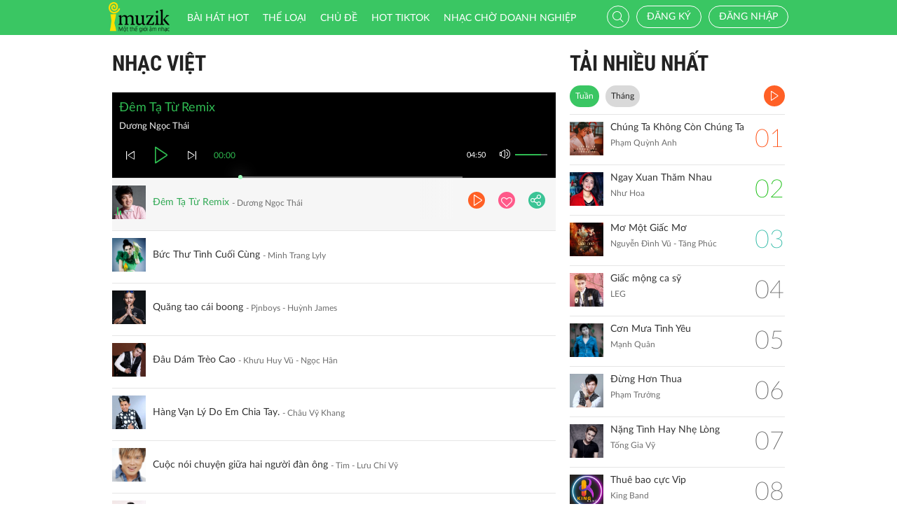

--- FILE ---
content_type: text/html; charset=UTF-8
request_url: http://imuzik.viettel.vn/bai-hat-cung-the-loai/2137217?listen=true&page=5
body_size: 9819
content:
<!DOCTYPE html>
<html lang="vi">
    <head>
        <meta charset="UTF-8">
        <meta http-equiv="X-UA-Compatible" content="IE=edge">
        <meta content='width=device-width, initial-scale=1.0, maximum-scale=1.0, user-scalable=0' name='viewport' />
        <meta content="462996843754261" property="fb:app_id">
        <meta name = "format-detection" content = "telephone=no">
        <meta name="csrf-param" content="_csrf">
    <meta name="csrf-token" content="THkyWDNCeU4ANF4ZaXNJJSs6ZCwCehw6NjEfNnEnPSo8Kld1Y28fHg==">
        <title>Nhạc Việt</title>
        <link href="/css/bootstrap.min.css" rel="stylesheet">
<link href="/css/initialize.css" rel="stylesheet">
<link href="/css/imuzik.css?v=1.6" rel="stylesheet">
<link href="/css/jquery.mmenu.css" rel="stylesheet">
<link href="/css/jquery.jscrollpane.css" rel="stylesheet">
<link href="/css/owl.carousel.min.css" rel="stylesheet">
<link href="/css/font-awesome.css" rel="stylesheet">
<link href="/css/jquery.datetimepicker.css" rel="stylesheet">
<link href="/css/jquery-confirm.min.css" rel="stylesheet">
<link href="/css/coder-update.css?v=1.11" rel="stylesheet">        <!-- Global site tag (gtag.js) - Google Analytics -->
        <script async src="https://www.googletagmanager.com/gtag/js?id=UA-149136265-1"></script>
        <script>
            window.dataLayer = window.dataLayer || [];
            function gtag() {
                dataLayer.push(arguments);
            }
            gtag('js', new Date());

            gtag('config', 'UA-149136265-1');
        </script>
		<!-- Google Tag Manager -->
		<script>(function(w,d,s,l,i){w[l]=w[l]||[];w[l].push({'gtm.start':
		new Date().getTime(),event:'gtm.js'});var f=d.getElementsByTagName(s)[0],
		j=d.createElement(s),dl=l!='dataLayer'?'&l='+l:'';j.async=true;j.src=
		'https://www.googletagmanager.com/gtm.js?id='+i+dl;f.parentNode.insertBefore(j,f);
		})(window,document,'script','dataLayer','GTM-5JW8D9G');</script>
		<!-- End Google Tag Manager -->
    </head>
    <body>
                <div id="fb-root"></div>
        <div class="header navbar-fixed-top-mobile">
    <div class="container">
        <div class="row">

                        <nav class="navbar navbar-default navbar-imuzik">
                <!-- Brand and toggle get grouped for better mobile display -->
                <div class="navbar-header">
                                        <button type="button" class="navbar-toggle collapsed">
                        <span class="sr-only">Toggle navigation</span>
                        <span class="icon-bar"></span>
                        <span class="icon-bar"></span>
                        <span class="icon-bar"></span>
                    </button>
                    <a class="navbar-brand" href="/"><img alt="Brand" src="/images/chplay.png" height="43"></a>

                                        <a class="app-download-link" href="https://goo.gl/69CGKp">
                        <img src="/images/arrow-down.svg" style="height: 11px;margin-bottom: 2px;"> APP
                    </a>
                    <span class="search-mobile btn-search">
                        <i class="fa icon-search2"></i>
                    </span>
                </div>

                <ul class="nav navbar-nav navbar-right">
                                            <li>
                            <p class="txt-hide"><br></p>
                            <a href="javascript:void(0);" class="btn-imuzik link-01" id="main-msisdn-user" onclick="$('#id02').modal('show');">Đăng ký</a>
                            <p class="txt-hide">hoặc</p>
                        </li>
                        <li id="li-user-logout">
                            <a href="javascript:void(0);" class="link-01 user-login">Đăng nhập</a>
                        </li>
                                                            <li >
                        <a href="/menu-ca-nhan" class="text">

                                                    </a>
                    </li>
                    <div style="display: none;">
                        <input type="file" id="user-avatar-upload-mobile" accept="image/*"/>
                    </div>
                </ul>

                <!-- Collect the nav links, forms, and other content for toggling -->
                <div class="collapse navbar-collapse">
                    <div class="scroll-menu">
                        <ul class="nav navbar-nav anchor-change-1">
                                                                                                                <li class=""><a href="/bang-xep-hang"><i class="fa icon-broad"></i> Bài hát HOT</a></li>

                            
                            <li class="sang-tao"><a href="/bang-xep-hang?active=sang-tao"><i class="fa fa-music"></i> Sáng tạo</a></li>

                            <li class=""><a href="/the-loai"><i class="fa icon-music"></i> Thể loại</a></li>
                            <li class=""><a href="/chu-de"><i class="fa fa-sun-o"></i> Chủ đề</a></li>

                                                            <li class=""><a href="/hot-tiktok"><i class="fa icon-broad"></i>HOT TIKTOK</a></li>
                                                                                    <!--                                <li class="--><!--"><a href="/tin-tuc"><i class="fa icon-global"></i> Tin tức</a></li>-->
                                                        <!--                                <li class="--><!--"><a href="/huong-dan-su-dung"><i class="fa icon-faq"></i> Hướng dẫn</a></li>-->
                                                                                    <li class=" fb-box" >
                                <a class=" btn-fb" target="_blank" href="https://www.facebook.com/nhaccho.imuzik/?fref=ts" title="Imuzik Fanpage">
                                    <img width="20" class="" src="/images/fb-icon2x.png"/>Facebook
                                </a>
                            </li>
                            <li class=""><a href="https://doanhnghiep.imuzik.vn/" target="_blank"><i class="fa icon-broad"></i>Nhạc chờ doanh nghiệp</a></li>
                        </ul>
                        

                    </div>
                    <div class="navbar-right-tablet">
                        <div class="wrap-content">
                            <form id="search-nav-form" autocomplete="off" class="navbar-form pull-left" action="/search/index" method="get">
                                <div class="input-group">
                                    <span class="input-group-addon">
                                        <button type="submit" class="btn btn-default"><i class="fa icon-search2"></i></button>
                                    </span>
                                    <input id="keyword" name="k" type="search" class="form-control" value="" maxlength="50" placeholder="Nhập tên bài hát hoặc mã nhạc chờ..">
                                </div>
                            </form>
                            <span class="fa icon-on-off-search" title="Tìm kiếm"></span>
                        </div>
                    </div>

                </div><!-- /.navbar-collapse -->

                <div class="close-menu"></div>

            </nav>
        </div>
    </div>
</div>        <!--Popup confirm policy-->
        <div class="wrap-content">
            <div class="container">  
                <div class="row">    
                                                                                <div class="col-lg-8 col-md-8 col-sm-12 mdl-listen-all">
    <div class="scroll mdl-1 mdl-songs">
        <div class="title">
            <samp href="javascript:void(0);" class="txt"> Nhạc Việt</samp>
                    </div>
        <div id="list-player" style="display: none"></div>
<div class="player-bar list-player-bar" id="player-controller">
    <div id="playing-info">
        <span id="playing-name"></span>
        <br/>
        <span id="playing-singer"></span>
    </div>
    <div class="control-left">
        <a href="javascript:void(0)" class="jp-previous" title="pause"><i class="fa icon-previous"></i></a>
        <a href="javascript:void(0)" class="jp-play" title="play"><i class="fa icon-play2 selected"></i></a>
        <a href="javascript:void(0)" class="jp-pause" title="pause"><i class="fa icon-pause2"></i></a>
        <a href="javascript:void(0)" class="jp-next" title="pause"><i class="fa icon-next"></i></a>
    </div>
    <div class="control-center">
        <div class="volume">
            <a href="javascript:void(0)"><i class="fa icon-volume jp-mute" title="Tắt loa"></i></a>
            <a href="javascript:void(0)"><i class="fa icon-volume-off jp-unmute" title="Mở loa"></i></a>
            <div class="jp-volume-bar">
                <div class="jp-volume-bar-value"></div>
            </div>
        </div>
        <div class="text-duration jp-duration">00:00</div>
        <div class="text-elapsed jp-current-time">00:00</div>
        <div class="slider-horizontal">
            <div class="buffer jp-seek-bar">
                <div class="progess jp-play-bar">
                    <div class="knob"></div>
                </div>
            </div>
        </div>
    </div>
    <div class="clearfix"></div>
</div>                <div class="media playing-media " id="media-2064703"
         media_path="http://imedia.imuzik.com.vn/media2/songs/song/51/65/55/5c34e49e3f1e2.mp3">
        <div class="media-left">
            <a class="media-image" href="javascript:void(0);">
                <img class="media-object" src="http://imedia.imuzik.com.vn/media2/images/song/a6/b6/6a/5c34e4a0a7626.jpg" width="48" alt="..." onerror="this.onerror=null;this.src='/images/4x4.png';">
                <span class="fa icon-playing"></span>
            </a>
        </div>
        <div class="media-body special-text">
            <div class="wrap-song">
                <a href="javascript:void(0);" class="song-name ellipsis" title="Đêm Tạ Từ Remix">Đêm Tạ Từ Remix</a>
                <span class="singer-name ellipsis" title="Dương Ngọc Thái">Dương Ngọc Thái</span>
            </div>
        </div>
<!--        <div class="media-right">
            <div class="right-info">
                <span class="viewer"><i class="fa icon-headphone"></i></span>
            </div>
        </div>-->
        <div class="link-more-mobile">
            <i class="fa icon-more"></i>
            <i class="fa fa-close"></i>
        </div>
        <div class="overlay">
            <a href="/bai-hat/dem-ta-tu-remix" class="bg-color-01 play-me" title="Chi tiết"><i class="fa icon-play2"></i></a>
            <a href="javascript:void(0);" class="bg-color-03 user" id="2064703" song_id="2064703">
                                    <i class="fa fa-heart-o" title="Thích"></i>
                 
            </a>
            <a title="Chia sẻ" name="fb_share" class="bg-color-05" href="https://facebook.com/sharer.php?u=imuzik.viettel.vnjavascript:void(0);"><i class="fa icon-share"></i></a>
        </div>

    </div>
         <div class="media  " id="media-2151928"
         media_path="http://imedia.imuzik.com.vn/media2/songs/song/42/2f/f4/6710ef27c5b13.mp3">
        <div class="media-left">
            <a class="media-image" href="javascript:void(0);">
                <img class="media-object" src="http://imedia.imuzik.com.vn/media2/images/song/f7/e7/7f/6710ef28228fd.jpg" width="48" alt="..." onerror="this.onerror=null;this.src='/images/4x4.png';">
                <span class="fa icon-playing"></span>
            </a>
        </div>
        <div class="media-body special-text">
            <div class="wrap-song">
                <a href="javascript:void(0);" class="song-name ellipsis" title="Bức Thư Tình Cuối Cùng">Bức Thư Tình Cuối Cùng</a>
                <span class="singer-name ellipsis" title="Minh Trang Lyly">Minh Trang Lyly</span>
            </div>
        </div>
<!--        <div class="media-right">
            <div class="right-info">
                <span class="viewer"><i class="fa icon-headphone"></i></span>
            </div>
        </div>-->
        <div class="link-more-mobile">
            <i class="fa icon-more"></i>
            <i class="fa fa-close"></i>
        </div>
        <div class="overlay">
            <a href="/bai-hat/nf4pngwk-buc-thu-tinh-cuoi-cung" class="bg-color-01 play-me" title="Chi tiết"><i class="fa icon-play2"></i></a>
            <a href="javascript:void(0);" class="bg-color-03 user" id="2151928" song_id="2151928">
                                    <i class="fa fa-heart-o" title="Thích"></i>
                 
            </a>
            <a title="Chia sẻ" name="fb_share" class="bg-color-05" href="https://facebook.com/sharer.php?u=imuzik.viettel.vnjavascript:void(0);"><i class="fa icon-share"></i></a>
        </div>

    </div>
         <div class="media  " id="media-2063221"
         media_path="http://imedia.imuzik.com.vn/media2/songs/song/38/08/83/5bfe785b62097.mp3">
        <div class="media-left">
            <a class="media-image" href="javascript:void(0);">
                <img class="media-object" src="http://imedia.imuzik.com.vn/media2/images/song/99/33/39/5bfe785df38b1.jpg" width="48" alt="..." onerror="this.onerror=null;this.src='/images/4x4.png';">
                <span class="fa icon-playing"></span>
            </a>
        </div>
        <div class="media-body special-text">
            <div class="wrap-song">
                <a href="javascript:void(0);" class="song-name ellipsis" title="Quăng tao cái boong">Quăng tao cái boong</a>
                <span class="singer-name ellipsis" title="Pjnboys - Huỳnh James">Pjnboys - Huỳnh James</span>
            </div>
        </div>
<!--        <div class="media-right">
            <div class="right-info">
                <span class="viewer"><i class="fa icon-headphone"></i></span>
            </div>
        </div>-->
        <div class="link-more-mobile">
            <i class="fa icon-more"></i>
            <i class="fa fa-close"></i>
        </div>
        <div class="overlay">
            <a href="/bai-hat/quang-tao-cai-boong" class="bg-color-01 play-me" title="Chi tiết"><i class="fa icon-play2"></i></a>
            <a href="javascript:void(0);" class="bg-color-03 user" id="2063221" song_id="2063221">
                                    <i class="fa fa-heart-o" title="Thích"></i>
                 
            </a>
            <a title="Chia sẻ" name="fb_share" class="bg-color-05" href="https://facebook.com/sharer.php?u=imuzik.viettel.vnjavascript:void(0);"><i class="fa icon-share"></i></a>
        </div>

    </div>
         <div class="media  " id="media-2142077"
         media_path="http://imedia.imuzik.com.vn/media2/songs/song/87/7a/a8/65bcd078855d0.mp3">
        <div class="media-left">
            <a class="media-image" href="javascript:void(0);">
                <img class="media-object" src="http://imedia.imuzik.com.vn/media2/images/song/72/24/47/65bcd078d85e7.jpg" width="48" alt="..." onerror="this.onerror=null;this.src='/images/4x4.png';">
                <span class="fa icon-playing"></span>
            </a>
        </div>
        <div class="media-body special-text">
            <div class="wrap-song">
                <a href="javascript:void(0);" class="song-name ellipsis" title="Đâu Dám Trèo Cao">Đâu Dám Trèo Cao</a>
                <span class="singer-name ellipsis" title="Khưu Huy Vũ - Ngọc Hân">Khưu Huy Vũ - Ngọc Hân</span>
            </div>
        </div>
<!--        <div class="media-right">
            <div class="right-info">
                <span class="viewer"><i class="fa icon-headphone"></i></span>
            </div>
        </div>-->
        <div class="link-more-mobile">
            <i class="fa icon-more"></i>
            <i class="fa fa-close"></i>
        </div>
        <div class="overlay">
            <a href="/bai-hat/rgvqhjp7-dau-dam-treo-cao" class="bg-color-01 play-me" title="Chi tiết"><i class="fa icon-play2"></i></a>
            <a href="javascript:void(0);" class="bg-color-03 user" id="2142077" song_id="2142077">
                                    <i class="fa fa-heart-o" title="Thích"></i>
                 
            </a>
            <a title="Chia sẻ" name="fb_share" class="bg-color-05" href="https://facebook.com/sharer.php?u=imuzik.viettel.vnjavascript:void(0);"><i class="fa icon-share"></i></a>
        </div>

    </div>
         <div class="media  " id="media-2048465"
         media_path="http://imedia.imuzik.com.vn/media2/songs/song/2f/76/62/5a507eddc8076.mp3">
        <div class="media-left">
            <a class="media-image" href="javascript:void(0);">
                <img class="media-object" src="http://imedia.imuzik.com.vn/media2/images/song/cd/b2/2c/5a507ee066a4c.jpg" width="48" alt="..." onerror="this.onerror=null;this.src='/images/4x4.png';">
                <span class="fa icon-playing"></span>
            </a>
        </div>
        <div class="media-body special-text">
            <div class="wrap-song">
                <a href="javascript:void(0);" class="song-name ellipsis" title="Hàng Vạn Lý Do Em Chia Tay.">Hàng Vạn Lý Do Em Chia Tay.</a>
                <span class="singer-name ellipsis" title="Châu Vỹ Khang">Châu Vỹ Khang</span>
            </div>
        </div>
<!--        <div class="media-right">
            <div class="right-info">
                <span class="viewer"><i class="fa icon-headphone"></i></span>
            </div>
        </div>-->
        <div class="link-more-mobile">
            <i class="fa icon-more"></i>
            <i class="fa fa-close"></i>
        </div>
        <div class="overlay">
            <a href="/bai-hat/hang-van-ly-do-em-chia-tay" class="bg-color-01 play-me" title="Chi tiết"><i class="fa icon-play2"></i></a>
            <a href="javascript:void(0);" class="bg-color-03 user" id="2048465" song_id="2048465">
                                    <i class="fa fa-heart-o" title="Thích"></i>
                 
            </a>
            <a title="Chia sẻ" name="fb_share" class="bg-color-05" href="https://facebook.com/sharer.php?u=imuzik.viettel.vnjavascript:void(0);"><i class="fa icon-share"></i></a>
        </div>

    </div>
         <div class="media  " id="media-1910831"
         media_path="http://imedia.imuzik.com.vn/media1/songs/song/26/7a/a2/5330d7fbee96f.mp3">
        <div class="media-left">
            <a class="media-image" href="javascript:void(0);">
                <img class="media-object" src="http://imedia.imuzik.com.vn/media1/images/singer/fe/c5/5f/luu-chi-vy-5494.jpg" width="48" alt="..." onerror="this.onerror=null;this.src='/images/4x4.png';">
                <span class="fa icon-playing"></span>
            </a>
        </div>
        <div class="media-body special-text">
            <div class="wrap-song">
                <a href="javascript:void(0);" class="song-name ellipsis" title="Cuộc nói chuyện giữa hai người đàn ông">Cuộc nói chuyện giữa hai người đàn ông</a>
                <span class="singer-name ellipsis" title="Tim - Lưu Chí Vỹ">Tim - Lưu Chí Vỹ</span>
            </div>
        </div>
<!--        <div class="media-right">
            <div class="right-info">
                <span class="viewer"><i class="fa icon-headphone"></i></span>
            </div>
        </div>-->
        <div class="link-more-mobile">
            <i class="fa icon-more"></i>
            <i class="fa fa-close"></i>
        </div>
        <div class="overlay">
            <a href="/bai-hat/cuoc-noi-chuyen-giua-hai-nguoi-dan-ong" class="bg-color-01 play-me" title="Chi tiết"><i class="fa icon-play2"></i></a>
            <a href="javascript:void(0);" class="bg-color-03 user" id="1910831" song_id="1910831">
                                    <i class="fa fa-heart-o" title="Thích"></i>
                 
            </a>
            <a title="Chia sẻ" name="fb_share" class="bg-color-05" href="https://facebook.com/sharer.php?u=imuzik.viettel.vnjavascript:void(0);"><i class="fa icon-share"></i></a>
        </div>

    </div>
         <div class="media  " id="media-2069336"
         media_path="http://imedia.imuzik.com.vn/media2/songs/song/f8/c3/3f/5cb5a119853f2.mp3">
        <div class="media-left">
            <a class="media-image" href="javascript:void(0);">
                <img class="media-object" src="http://imedia.imuzik.com.vn/media2/images/song/0b/5a/a0/5cb5a11a0ed0f.jpg" width="48" alt="..." onerror="this.onerror=null;this.src='/images/4x4.png';">
                <span class="fa icon-playing"></span>
            </a>
        </div>
        <div class="media-body special-text">
            <div class="wrap-song">
                <a href="javascript:void(0);" class="song-name ellipsis" title="Ánh Trăng Vàng Remix">Ánh Trăng Vàng Remix</a>
                <span class="singer-name ellipsis" title="Bằng Cường">Bằng Cường</span>
            </div>
        </div>
<!--        <div class="media-right">
            <div class="right-info">
                <span class="viewer"><i class="fa icon-headphone"></i></span>
            </div>
        </div>-->
        <div class="link-more-mobile">
            <i class="fa icon-more"></i>
            <i class="fa fa-close"></i>
        </div>
        <div class="overlay">
            <a href="/bai-hat/zdpmdq9q-anh-trang-vang-remix" class="bg-color-01 play-me" title="Chi tiết"><i class="fa icon-play2"></i></a>
            <a href="javascript:void(0);" class="bg-color-03 user" id="2069336" song_id="2069336">
                                    <i class="fa fa-heart-o" title="Thích"></i>
                 
            </a>
            <a title="Chia sẻ" name="fb_share" class="bg-color-05" href="https://facebook.com/sharer.php?u=imuzik.viettel.vnjavascript:void(0);"><i class="fa icon-share"></i></a>
        </div>

    </div>
         <div class="media  " id="media-2062881"
         media_path="http://imedia.imuzik.com.vn/media2/songs/song/54/14/45/5bf3bf07d888b.mp3">
        <div class="media-left">
            <a class="media-image" href="javascript:void(0);">
                <img class="media-object" src="http://imedia.imuzik.com.vn/media2/images/song/06/51/10/5bf3bf0a64542.jpg" width="48" alt="..." onerror="this.onerror=null;this.src='/images/4x4.png';">
                <span class="fa icon-playing"></span>
            </a>
        </div>
        <div class="media-body special-text">
            <div class="wrap-song">
                <a href="javascript:void(0);" class="song-name ellipsis" title="Cảm Ơn Một Niềm Đau">Cảm Ơn Một Niềm Đau</a>
                <span class="singer-name ellipsis" title="Hoàng Anh Cường">Hoàng Anh Cường</span>
            </div>
        </div>
<!--        <div class="media-right">
            <div class="right-info">
                <span class="viewer"><i class="fa icon-headphone"></i></span>
            </div>
        </div>-->
        <div class="link-more-mobile">
            <i class="fa icon-more"></i>
            <i class="fa fa-close"></i>
        </div>
        <div class="overlay">
            <a href="/bai-hat/wjbywtbp-cam-on-mot-niem-dau" class="bg-color-01 play-me" title="Chi tiết"><i class="fa icon-play2"></i></a>
            <a href="javascript:void(0);" class="bg-color-03 user" id="2062881" song_id="2062881">
                                    <i class="fa fa-heart-o" title="Thích"></i>
                 
            </a>
            <a title="Chia sẻ" name="fb_share" class="bg-color-05" href="https://facebook.com/sharer.php?u=imuzik.viettel.vnjavascript:void(0);"><i class="fa icon-share"></i></a>
        </div>

    </div>
         <div class="media  " id="media-2064385"
         media_path="http://imedia.imuzik.com.vn/media2/songs/song/4d/d8/84/5c2f20782bcfc.mp3">
        <div class="media-left">
            <a class="media-image" href="javascript:void(0);">
                <img class="media-object" src="http://imedia.imuzik.com.vn/media2/images/song/e7/2b/be/5c2f207ae2adc.jpg" width="48" alt="..." onerror="this.onerror=null;this.src='/images/4x4.png';">
                <span class="fa icon-playing"></span>
            </a>
        </div>
        <div class="media-body special-text">
            <div class="wrap-song">
                <a href="javascript:void(0);" class="song-name ellipsis" title="Giả Vờ Nói Yêu Em Đi">Giả Vờ Nói Yêu Em Đi</a>
                <span class="singer-name ellipsis" title="Jin Ju">Jin Ju</span>
            </div>
        </div>
<!--        <div class="media-right">
            <div class="right-info">
                <span class="viewer"><i class="fa icon-headphone"></i></span>
            </div>
        </div>-->
        <div class="link-more-mobile">
            <i class="fa icon-more"></i>
            <i class="fa fa-close"></i>
        </div>
        <div class="overlay">
            <a href="/bai-hat/gia-vo-noi-yeu-em-di" class="bg-color-01 play-me" title="Chi tiết"><i class="fa icon-play2"></i></a>
            <a href="javascript:void(0);" class="bg-color-03 user" id="2064385" song_id="2064385">
                                    <i class="fa fa-heart-o" title="Thích"></i>
                 
            </a>
            <a title="Chia sẻ" name="fb_share" class="bg-color-05" href="https://facebook.com/sharer.php?u=imuzik.viettel.vnjavascript:void(0);"><i class="fa icon-share"></i></a>
        </div>

    </div>
         <div class="media  " id="media-2144364"
         media_path="http://imedia.imuzik.com.vn/media2/songs/song/18/10/01/6625e447ee677.mp3">
        <div class="media-left">
            <a class="media-image" href="javascript:void(0);">
                <img class="media-object" src="http://imedia.imuzik.com.vn/media2/images/song/4d/b4/44/6625e4485079f.jpg" width="48" alt="..." onerror="this.onerror=null;this.src='/images/4x4.png';">
                <span class="fa icon-playing"></span>
            </a>
        </div>
        <div class="media-body special-text">
            <div class="wrap-song">
                <a href="javascript:void(0);" class="song-name ellipsis" title="Khuya Nay Anh Đi Rồi">Khuya Nay Anh Đi Rồi</a>
                <span class="singer-name ellipsis" title="Lý Thu Thảo">Lý Thu Thảo</span>
            </div>
        </div>
<!--        <div class="media-right">
            <div class="right-info">
                <span class="viewer"><i class="fa icon-headphone"></i></span>
            </div>
        </div>-->
        <div class="link-more-mobile">
            <i class="fa icon-more"></i>
            <i class="fa fa-close"></i>
        </div>
        <div class="overlay">
            <a href="/bai-hat/nxn8zgpt-khuya-nay-anh-di-roi" class="bg-color-01 play-me" title="Chi tiết"><i class="fa icon-play2"></i></a>
            <a href="javascript:void(0);" class="bg-color-03 user" id="2144364" song_id="2144364">
                                    <i class="fa fa-heart-o" title="Thích"></i>
                 
            </a>
            <a title="Chia sẻ" name="fb_share" class="bg-color-05" href="https://facebook.com/sharer.php?u=imuzik.viettel.vnjavascript:void(0);"><i class="fa icon-share"></i></a>
        </div>

    </div>
         <div class="media  " id="media-1846577"
         media_path="http://imedia.imuzik.com.vn/media1/songs/song/3e/d0/03/5282df3f7ef46.mp3">
        <div class="media-left">
            <a class="media-image" href="javascript:void(0);">
                <img class="media-object" src="http://imedia.imuzik.com.vn/media1/images/singer/8e/58/88/lam-chi-khanh-5504.jpg" width="48" alt="..." onerror="this.onerror=null;this.src='/images/4x4.png';">
                <span class="fa icon-playing"></span>
            </a>
        </div>
        <div class="media-body special-text">
            <div class="wrap-song">
                <a href="javascript:void(0);" class="song-name ellipsis" title="Hạnh Phúc Nơi Thiên Đường">Hạnh Phúc Nơi Thiên Đường</a>
                <span class="singer-name ellipsis" title="Lâm Chí Khanh">Lâm Chí Khanh</span>
            </div>
        </div>
<!--        <div class="media-right">
            <div class="right-info">
                <span class="viewer"><i class="fa icon-headphone"></i></span>
            </div>
        </div>-->
        <div class="link-more-mobile">
            <i class="fa icon-more"></i>
            <i class="fa fa-close"></i>
        </div>
        <div class="overlay">
            <a href="/bai-hat/hanh-phuc-noi-thien-duong" class="bg-color-01 play-me" title="Chi tiết"><i class="fa icon-play2"></i></a>
            <a href="javascript:void(0);" class="bg-color-03 user" id="1846577" song_id="1846577">
                                    <i class="fa fa-heart-o" title="Thích"></i>
                 
            </a>
            <a title="Chia sẻ" name="fb_share" class="bg-color-05" href="https://facebook.com/sharer.php?u=imuzik.viettel.vnjavascript:void(0);"><i class="fa icon-share"></i></a>
        </div>

    </div>
         <div class="media  " id="media-2066829"
         media_path="http://imedia.imuzik.com.vn/media2/songs/song/f3/4b/bf/5c7506578cf2e.mp3">
        <div class="media-left">
            <a class="media-image" href="javascript:void(0);">
                <img class="media-object" src="http://imedia.imuzik.com.vn/media2/images/song/64/a3/36/5c75065826e51.jpg" width="48" alt="..." onerror="this.onerror=null;this.src='/images/4x4.png';">
                <span class="fa icon-playing"></span>
            </a>
        </div>
        <div class="media-body special-text">
            <div class="wrap-song">
                <a href="javascript:void(0);" class="song-name ellipsis" title="Party all night">Party all night</a>
                <span class="singer-name ellipsis" title="LK - JustaTee">LK - JustaTee</span>
            </div>
        </div>
<!--        <div class="media-right">
            <div class="right-info">
                <span class="viewer"><i class="fa icon-headphone"></i></span>
            </div>
        </div>-->
        <div class="link-more-mobile">
            <i class="fa icon-more"></i>
            <i class="fa fa-close"></i>
        </div>
        <div class="overlay">
            <a href="/bai-hat/kzghmzht-party-all-night" class="bg-color-01 play-me" title="Chi tiết"><i class="fa icon-play2"></i></a>
            <a href="javascript:void(0);" class="bg-color-03 user" id="2066829" song_id="2066829">
                                    <i class="fa fa-heart-o" title="Thích"></i>
                 
            </a>
            <a title="Chia sẻ" name="fb_share" class="bg-color-05" href="https://facebook.com/sharer.php?u=imuzik.viettel.vnjavascript:void(0);"><i class="fa icon-share"></i></a>
        </div>

    </div>
         <div class="media  " id="media-2049385"
         media_path="http://imedia.imuzik.com.vn/media2/songs/song/f3/6d/df/5a65506206182.mp3">
        <div class="media-left">
            <a class="media-image" href="javascript:void(0);">
                <img class="media-object" src="http://imedia.imuzik.com.vn/media2/images/song/bd/4a/ab/5a655064697c9.jpg" width="48" alt="..." onerror="this.onerror=null;this.src='/images/4x4.png';">
                <span class="fa icon-playing"></span>
            </a>
        </div>
        <div class="media-body special-text">
            <div class="wrap-song">
                <a href="javascript:void(0);" class="song-name ellipsis" title="Mùa đông của anh">Mùa đông của anh</a>
                <span class="singer-name ellipsis" title="Trương Phi Hùng">Trương Phi Hùng</span>
            </div>
        </div>
<!--        <div class="media-right">
            <div class="right-info">
                <span class="viewer"><i class="fa icon-headphone"></i></span>
            </div>
        </div>-->
        <div class="link-more-mobile">
            <i class="fa icon-more"></i>
            <i class="fa fa-close"></i>
        </div>
        <div class="overlay">
            <a href="/bai-hat/b8y647fd-mua-dong-cua-anh" class="bg-color-01 play-me" title="Chi tiết"><i class="fa icon-play2"></i></a>
            <a href="javascript:void(0);" class="bg-color-03 user" id="2049385" song_id="2049385">
                                    <i class="fa fa-heart-o" title="Thích"></i>
                 
            </a>
            <a title="Chia sẻ" name="fb_share" class="bg-color-05" href="https://facebook.com/sharer.php?u=imuzik.viettel.vnjavascript:void(0);"><i class="fa icon-share"></i></a>
        </div>

    </div>
         <div class="media  " id="media-1920781"
         media_path="http://imedia.imuzik.com.vn/media1/songs/song/22/ce/e2/539e4d31b3f9e.mp3">
        <div class="media-left">
            <a class="media-image" href="javascript:void(0);">
                <img class="media-object" src="http://vip.img.cdn.keeng.vn/sata11/singer/2017/04/19/8t7EyKdrAXWmp3AmIGne58f6cba65771a.jpg" width="48" alt="..." onerror="this.onerror=null;this.src='/images/4x4.png';">
                <span class="fa icon-playing"></span>
            </a>
        </div>
        <div class="media-body special-text">
            <div class="wrap-song">
                <a href="javascript:void(0);" class="song-name ellipsis" title="Điểm danh đội bóng World Cup">Điểm danh đội bóng World Cup</a>
                <span class="singer-name ellipsis" title="LEG">LEG</span>
            </div>
        </div>
<!--        <div class="media-right">
            <div class="right-info">
                <span class="viewer"><i class="fa icon-headphone"></i></span>
            </div>
        </div>-->
        <div class="link-more-mobile">
            <i class="fa icon-more"></i>
            <i class="fa fa-close"></i>
        </div>
        <div class="overlay">
            <a href="/bai-hat/diem-danh-doi-bong-world-cup" class="bg-color-01 play-me" title="Chi tiết"><i class="fa icon-play2"></i></a>
            <a href="javascript:void(0);" class="bg-color-03 user" id="1920781" song_id="1920781">
                                    <i class="fa fa-heart-o" title="Thích"></i>
                 
            </a>
            <a title="Chia sẻ" name="fb_share" class="bg-color-05" href="https://facebook.com/sharer.php?u=imuzik.viettel.vnjavascript:void(0);"><i class="fa icon-share"></i></a>
        </div>

    </div>
         <div class="media  " id="media-2074960"
         media_path="http://imedia.imuzik.com.vn/media2/songs/song/f9/eb/bf/5cfb4ce8498c0.mp3">
        <div class="media-left">
            <a class="media-image" href="javascript:void(0);">
                <img class="media-object" src="http://imedia.imuzik.com.vn/media2/images/song/c2/b4/4c/5cfb4ce8c0b24.jpg" width="48" alt="..." onerror="this.onerror=null;this.src='/images/4x4.png';">
                <span class="fa icon-playing"></span>
            </a>
        </div>
        <div class="media-body special-text">
            <div class="wrap-song">
                <a href="javascript:void(0);" class="song-name ellipsis" title="Trống cơm">Trống cơm</a>
                <span class="singer-name ellipsis" title="Vũ Duy Khánh - Nhiều Ca Sĩ">Vũ Duy Khánh - Nhiều Ca Sĩ</span>
            </div>
        </div>
<!--        <div class="media-right">
            <div class="right-info">
                <span class="viewer"><i class="fa icon-headphone"></i></span>
            </div>
        </div>-->
        <div class="link-more-mobile">
            <i class="fa icon-more"></i>
            <i class="fa fa-close"></i>
        </div>
        <div class="overlay">
            <a href="/bai-hat/jhkpgqtw-trong-com" class="bg-color-01 play-me" title="Chi tiết"><i class="fa icon-play2"></i></a>
            <a href="javascript:void(0);" class="bg-color-03 user" id="2074960" song_id="2074960">
                                    <i class="fa fa-heart-o" title="Thích"></i>
                 
            </a>
            <a title="Chia sẻ" name="fb_share" class="bg-color-05" href="https://facebook.com/sharer.php?u=imuzik.viettel.vnjavascript:void(0);"><i class="fa icon-share"></i></a>
        </div>

    </div>
                             <div class="load-more">
                                            <a class="jscroll-next-default" href="/the-loai/2137217?page=6&typeM=2&listen=1"><i class="fa fa-angle-down"></i></a>
                                       </div>
                            </div>

    <div class="pagging hide-pagging">
        <ul class="pager text-left"><li class="first"><a href="/bai-hat-cung-the-loai/2137217?listen=true&amp;page=1" data-page="0">Đầu</a></li>
<li class="prev"><a href="/bai-hat-cung-the-loai/2137217?listen=true&amp;page=4" data-page="3">Trước</a></li>
<li><a href="/bai-hat-cung-the-loai/2137217?listen=true&amp;page=3" data-page="2">3</a></li>
<li><a href="/bai-hat-cung-the-loai/2137217?listen=true&amp;page=4" data-page="3">4</a></li>
<li class="active"><a href="/bai-hat-cung-the-loai/2137217?listen=true&amp;page=5" data-page="4">5</a></li>
<li><a href="/bai-hat-cung-the-loai/2137217?listen=true&amp;page=6" data-page="5">6</a></li>
<li><a href="/bai-hat-cung-the-loai/2137217?listen=true&amp;page=7" data-page="6">7</a></li>
<li><a href="/bai-hat-cung-the-loai/2137217?listen=true&amp;page=6" data-page="5">Tiếp</a></li>
<li class="last"><a href="/bai-hat-cung-the-loai/2137217?listen=true&amp;page=20" data-page="19">Cuối</a></li></ul>    </div>
</div>
    <div class="col-lg-4 col-md-4  col-sm-12">
            <div class="mdl-1 mdl-billboard">
        <div class="title ellipsis"> 
            <a href="/bang-xep-hang" class="txt"> TẢI NHIỀU NHẤT</a>
        </div>    
        <!-- Nav tabs -->    
        <ul class="nav nav-pills" role="tablist">
                            <li class="active"><a href="#week" role="tab" data-toggle="tab">Tuần</a></li>
                                        <li class=""><a href="#month" role="tab" data-toggle="tab">Tháng</a></li>
                                            </ul>
        <!-- Tab panes -->
        <div class="tab-content">
                                                
                    <div role="tabpanel" class="tab-pane active" id="week">  
                        <a href="/song/down?id=week&listen=true" class="bg-color-01 listen-all listen-all2" style="top: 72px;">
                            <i class="fa icon-play2"></i>
                        </a>
                        <div>
                                <div class="media">
        <div class="media-left">
            <a href="/bai-hat/chung-ta-khong-con-chung-ta">
                <img class="media-object" src="http://imedia.imuzik.com.vn/media2/images/song/f9/ea/af/61765028255e4.png" width="48" alt="..." onerror="this.onerror=null;this.src='/images/4x4.png';">
            </a>
        </div>
        <div class="media-body">
            <a href="/bai-hat/chung-ta-khong-con-chung-ta" class="song-name ellipsis" title="Chúng Ta Không Còn Chúng Ta">Chúng Ta Không Còn Chúng Ta</a>
            <p class="singer-name ellipsis" title="Phạm Quỳnh Anh">Phạm Quỳnh Anh</p>
        </div>
        <div class="media-right text-danger">01</div>
    </div>
    <div class="media">
        <div class="media-left">
            <a href="/bai-hat/lkbzd694-ngay-xuan-tham-nhau">
                <img class="media-object" src="http://imedia.imuzik.com.vn/media2/images/song/2b/31/12/694a3b94369e5.jpg" width="48" alt="..." onerror="this.onerror=null;this.src='/images/4x4.png';">
            </a>
        </div>
        <div class="media-body">
            <a href="/bai-hat/lkbzd694-ngay-xuan-tham-nhau" class="song-name ellipsis" title="Ngay Xuan Thăm Nhau">Ngay Xuan Thăm Nhau</a>
            <p class="singer-name ellipsis" title="Như Hoa">Như Hoa</p>
        </div>
        <div class="media-right text-success">02</div>
    </div>
    <div class="media">
        <div class="media-left">
            <a href="/bai-hat/4vpt9brd-mo-mot-giac-mo">
                <img class="media-object" src="http://imedia.imuzik.com.vn/media2/images/song/ea/f6/6e/65e52b4631a46.jpg" width="48" alt="..." onerror="this.onerror=null;this.src='/images/4x4.png';">
            </a>
        </div>
        <div class="media-body">
            <a href="/bai-hat/4vpt9brd-mo-mot-giac-mo" class="song-name ellipsis" title="Mơ Một Giấc Mơ">Mơ Một Giấc Mơ</a>
            <p class="singer-name ellipsis" title="Nguyễn Đình Vũ - Tăng Phúc">Nguyễn Đình Vũ - Tăng Phúc</p>
        </div>
        <div class="media-right text-primary">03</div>
    </div>
    <div class="media">
        <div class="media-left">
            <a href="/bai-hat/giac-mong-ca-sy">
                <img class="media-object" src="http://imedia.imuzik.com.vn/media2/images/song/13/dd/d1/5b0cfcee61844.jpg" width="48" alt="..." onerror="this.onerror=null;this.src='/images/4x4.png';">
            </a>
        </div>
        <div class="media-body">
            <a href="/bai-hat/giac-mong-ca-sy" class="song-name ellipsis" title="Giấc mộng ca sỹ">Giấc mộng ca sỹ</a>
            <p class="singer-name ellipsis" title="LEG">LEG</p>
        </div>
        <div class="media-right">04</div>
    </div>
    <div class="media">
        <div class="media-left">
            <a href="/bai-hat/con-mua-tinh-yeu-E72G10HM-E72G10HM">
                <img class="media-object" src="http://imedia.imuzik.com.vn/media1/images/singer/05/23/30/manh-quan-2118.jpg" width="48" alt="..." onerror="this.onerror=null;this.src='/images/4x4.png';">
            </a>
        </div>
        <div class="media-body">
            <a href="/bai-hat/con-mua-tinh-yeu-E72G10HM-E72G10HM" class="song-name ellipsis" title="Cơn Mưa Tình Yêu">Cơn Mưa Tình Yêu</a>
            <p class="singer-name ellipsis" title="Mạnh Quân">Mạnh Quân</p>
        </div>
        <div class="media-right">05</div>
    </div>
    <div class="media">
        <div class="media-left">
            <a href="/bai-hat/dung-hon-thua">
                <img class="media-object" src="http://imedia.imuzik.com.vn/media1/images/singer/da/3d/dd/pham-truong-11.jpg" width="48" alt="..." onerror="this.onerror=null;this.src='/images/4x4.png';">
            </a>
        </div>
        <div class="media-body">
            <a href="/bai-hat/dung-hon-thua" class="song-name ellipsis" title="Đừng Hơn Thua">Đừng Hơn Thua</a>
            <p class="singer-name ellipsis" title="Phạm Trưởng">Phạm Trưởng</p>
        </div>
        <div class="media-right">06</div>
    </div>
    <div class="media">
        <div class="media-left">
            <a href="/bai-hat/k6mjhfwv-nang-tinh-hay-nhe-long">
                <img class="media-object" src="http://imedia.imuzik.com.vn/media2/images/song/13/9f/f1/5cbd68838cbc2.jpg" width="48" alt="..." onerror="this.onerror=null;this.src='/images/4x4.png';">
            </a>
        </div>
        <div class="media-body">
            <a href="/bai-hat/k6mjhfwv-nang-tinh-hay-nhe-long" class="song-name ellipsis" title="Nặng Tình Hay Nhẹ Lòng">Nặng Tình Hay Nhẹ Lòng</a>
            <p class="singer-name ellipsis" title="Tống Gia Vỹ">Tống Gia Vỹ</p>
        </div>
        <div class="media-right">07</div>
    </div>
    <div class="media">
        <div class="media-left">
            <a href="/bai-hat/thue-bao-cuc-vip">
                <img class="media-object" src="http://imedia.imuzik.com.vn/media2/images/song/08/fb/b0/64e5d06aa36db.png" width="48" alt="..." onerror="this.onerror=null;this.src='/images/4x4.png';">
            </a>
        </div>
        <div class="media-body">
            <a href="/bai-hat/thue-bao-cuc-vip" class="song-name ellipsis" title="Thuê bao cực Vip">Thuê bao cực Vip</a>
            <p class="singer-name ellipsis" title="King Band">King Band</p>
        </div>
        <div class="media-right">08</div>
    </div>
                        </div>
                    </div>
                                                                                    
                    <div role="tabpanel" class="tab-pane " id="month">  
                        <a href="/song/down?id=month&listen=true" class="bg-color-01 listen-all listen-all2" style="top: 72px;">
                            <i class="fa icon-play2"></i>
                        </a>
                        <div>
                                <div class="media">
        <div class="media-left">
            <a href="/bai-hat/chung-ta-khong-con-chung-ta">
                <img class="media-object" src="http://imedia.imuzik.com.vn/media2/images/song/f9/ea/af/61765028255e4.png" width="48" alt="..." onerror="this.onerror=null;this.src='/images/4x4.png';">
            </a>
        </div>
        <div class="media-body">
            <a href="/bai-hat/chung-ta-khong-con-chung-ta" class="song-name ellipsis" title="Chúng Ta Không Còn Chúng Ta">Chúng Ta Không Còn Chúng Ta</a>
            <p class="singer-name ellipsis" title="Phạm Quỳnh Anh">Phạm Quỳnh Anh</p>
        </div>
        <div class="media-right text-danger">01</div>
    </div>
    <div class="media">
        <div class="media-left">
            <a href="/bai-hat/tet-dau-cung-la-nha">
                <img class="media-object" src="http://imedia.imuzik.com.vn/media2/images/song/be/80/0b/5e1edc632cc8c.png" width="48" alt="..." onerror="this.onerror=null;this.src='/images/4x4.png';">
            </a>
        </div>
        <div class="media-body">
            <a href="/bai-hat/tet-dau-cung-la-nha" class="song-name ellipsis" title="Tết Đâu Cũng Là Nhà">Tết Đâu Cũng Là Nhà</a>
            <p class="singer-name ellipsis" title="Bích Phương">Bích Phương</p>
        </div>
        <div class="media-right text-success">02</div>
    </div>
    <div class="media">
        <div class="media-left">
            <a href="/bai-hat/eo-le-cuoc-tinh-1K9YMSZ0">
                <img class="media-object" src="http://imedia.imuzik.com.vn/media1/images/singer/7f/01/17/a81766f43bd6415e045a23195f2108738f388826.jpg" width="48" alt="..." onerror="this.onerror=null;this.src='/images/4x4.png';">
            </a>
        </div>
        <div class="media-body">
            <a href="/bai-hat/eo-le-cuoc-tinh-1K9YMSZ0" class="song-name ellipsis" title="Éo le cuộc tình">Éo le cuộc tình</a>
            <p class="singer-name ellipsis" title="Dương Ngọc Thái">Dương Ngọc Thái</p>
        </div>
        <div class="media-right text-primary">03</div>
    </div>
    <div class="media">
        <div class="media-left">
            <a href="/bai-hat/ai-cung-em">
                <img class="media-object" src="http://imedia.imuzik.com.vn/media2/images/song/f2/9f/ff/65d2d78172087.png" width="48" alt="..." onerror="this.onerror=null;this.src='/images/4x4.png';">
            </a>
        </div>
        <div class="media-body">
            <a href="/bai-hat/ai-cung-em" class="song-name ellipsis" title="Ai Cùng Em">Ai Cùng Em</a>
            <p class="singer-name ellipsis" title="Phúc Hoàng">Phúc Hoàng</p>
        </div>
        <div class="media-right">04</div>
    </div>
    <div class="media">
        <div class="media-left">
            <a href="/bai-hat/4vpt9brd-mo-mot-giac-mo">
                <img class="media-object" src="http://imedia.imuzik.com.vn/media2/images/song/ea/f6/6e/65e52b4631a46.jpg" width="48" alt="..." onerror="this.onerror=null;this.src='/images/4x4.png';">
            </a>
        </div>
        <div class="media-body">
            <a href="/bai-hat/4vpt9brd-mo-mot-giac-mo" class="song-name ellipsis" title="Mơ Một Giấc Mơ">Mơ Một Giấc Mơ</a>
            <p class="singer-name ellipsis" title="Nguyễn Đình Vũ - Tăng Phúc">Nguyễn Đình Vũ - Tăng Phúc</p>
        </div>
        <div class="media-right">05</div>
    </div>
    <div class="media">
        <div class="media-left">
            <a href="/bai-hat/di-khap-the-gian-khong-ai-tot-bang-me">
                <img class="media-object" src="http://imedia.imuzik.com.vn/media1/images/singer/90/73/39/52a978a142b75.jpg" width="48" alt="..." onerror="this.onerror=null;this.src='/images/4x4.png';">
            </a>
        </div>
        <div class="media-body">
            <a href="/bai-hat/di-khap-the-gian-khong-ai-tot-bang-me" class="song-name ellipsis" title="Đi khắp thế gian không ai tốt bằng mẹ">Đi khắp thế gian không ai tốt bằng mẹ</a>
            <p class="singer-name ellipsis" title="Công Lý">Công Lý</p>
        </div>
        <div class="media-right">06</div>
    </div>
    <div class="media">
        <div class="media-left">
            <a href="/bai-hat/khuc-xuan">
                <img class="media-object" src="http://imedia.imuzik.com.vn/media1/images/singer/7c/8a/a7/5a9226b20569b69986f490a8ae283cf4e7133b53.jpg" width="48" alt="..." onerror="this.onerror=null;this.src='/images/4x4.png';">
            </a>
        </div>
        <div class="media-body">
            <a href="/bai-hat/khuc-xuan" class="song-name ellipsis" title="Khúc Xuân">Khúc Xuân</a>
            <p class="singer-name ellipsis" title="Đinh Mạnh Ninh - Thùy Chi">Đinh Mạnh Ninh - Thùy Chi</p>
        </div>
        <div class="media-right">07</div>
    </div>
    <div class="media">
        <div class="media-left">
            <a href="/bai-hat/anh-thanh-nien">
                <img class="media-object" src="http://imedia.imuzik.com.vn/media2/images/song/19/55/51/5e45016131de2.png" width="48" alt="..." onerror="this.onerror=null;this.src='/images/4x4.png';">
            </a>
        </div>
        <div class="media-body">
            <a href="/bai-hat/anh-thanh-nien" class="song-name ellipsis" title="Anh Thanh Niên">Anh Thanh Niên</a>
            <p class="singer-name ellipsis" title="HuyR">HuyR</p>
        </div>
        <div class="media-right">08</div>
    </div>
    <div class="media">
        <div class="media-left">
            <a href="/bai-hat/tung-yeu">
                <img class="media-object" src="http://imedia.imuzik.com.vn/media2/images/song/0e/d2/20/5d2c2586971a7.jpg" width="48" alt="..." onerror="this.onerror=null;this.src='/images/4x4.png';">
            </a>
        </div>
        <div class="media-body">
            <a href="/bai-hat/tung-yeu" class="song-name ellipsis" title="Từng yêu">Từng yêu</a>
            <p class="singer-name ellipsis" title="Phan Duy Anh">Phan Duy Anh</p>
        </div>
        <div class="media-right">09</div>
    </div>
                        </div>
                    </div>
                                                                                                                </div>            
    </div>
            </div>
                    <input type="hidden" id="user_logined" value=""/>
                    <input type="hidden" id="crbt_status" value="0"/>
                </div>
            </div>
            <div class="footer">
    <div class="container">
        <div class="row">
            <div class="col-md-12">
                <div class="control-social">
                    <a target="_blank"
                        href="https://www.facebook.com/nhaccho.imuzik/?fref=ts"
                        title="Fanpage"><img src="/images/facebook.png" /></a>
                    <a href='http://online.gov.vn/Home/WebDetails/60703'><img height="50px" alt='' title=''
                            src='/images/bct.png' /></a>
                </div>
                <p class="link">
                    <a href="/">Trang chủ</a>
                    <a href="/huong-dan/gioi-thieu">Giới thiệu</a>
                    <a href="/huong-dan/dieu-khoan-su-dung">Điều khoản sử dụng</a>
                                            <a href="javascript:void(0);" class="user">Góp ý/Báo lỗi</a>
                                        <a href="/huong-dan/cau-hoi-thuong-gap">Câu hỏi thường gặp</a>
                </p>
                <p class="text-copyright">
                    <span class="text-copyright">Copyright © Imuzik.</span> Đơn vị chủ quản: Tập đoàn Công nghiệp - Viễn
                    thông Quân đội Viettel .<br>

                </p>
            </div>
        </div>
    </div>
</div> 
        </div>
        <div class="modal" role="dialog" id="modal-popup">
    <div class="modal-dialog modal-sm" role="document">
        <div class="modal-content mdl-1 mdl-form">
            <div class="modal-body">
                <h5 class="title-4 ellipsis">Linh hồn tượng đá saphia</h5>
                <div class="function-user">
                    <a href="#" class="bg-color-02"><i class="fa icon-download"></i> Tải</a>
                    <a href="#" class="bg-color-03"><i class="fa fa-heart-o"></i> Thích</a>
                    <a href="#" class="bg-color-05"><i class="fa icon-share"></i> Chia sẻ</a>
                </div>
            </div>
        </div>
    </div>
</div>

<!--BOXSEARH-->
<div class="popup-search">
    <div class="box-search">
        <a href=" javascript:void(0); " class="pull-right" id="closeBox"><i class="fa icon-delete"></i></a>
        <a href=" javascript:void(0); " class="pull-left" id="clearSuggess"><i class="fa icon-refresh"></i></a>
        <div class="box-search-content">
            <input type="search" id="keywordMobile" maxlength="50" name="k"
                   placeholder="Nhập tên bài hát hoặc mã nhạc chờ.." class="ipt-search">
        </div>
    </div>
    <div class="box-search-suggess">
        <div class="scroll-content-search">
            <ul id="contentSuggess">

            </ul>
        </div>

        
        <div id="hot-keywords-box" class="">
                            <h5>Top Từ Khóa</h5>
                <ul id="hot-keywords-list">

                                            <li>
                            <a href="/tim-kiem?k=h%E1%BB%93ng+nhan"
                               title="hồng nhan" class="txt-song">
                                                                      hồng nhan                            </a>
                        </li>
                                            <li>
                            <a href="/tim-kiem?k=Ai+l%C3%A0+ng%C6%B0%E1%BB%9Di+th%C6%B0%C6%A1ng+em"
                               title="Ai là người thương em" class="txt-song">
                                                                      Ai là người thương em                            </a>
                        </li>
                                            <li>
                            <a href="/tim-kiem?k=Tu%E1%BA%A7n+hung+remix"
                               title="Tuần hung remix" class="txt-song">
                                                                      Tuần hung remix                            </a>
                        </li>
                                            <li>
                            <a href="/tim-kiem?k=Xin+L%C3%A0m+Ng%C6%B0%E1%BB%9Di+Xa+L%E1%BA%A1"
                               title="Xin Làm Người Xa Lạ" class="txt-song">
                                                                      Xin Làm Người Xa Lạ                            </a>
                        </li>
                                            <li>
                            <a href="/tim-kiem?k=Duy+m%E1%BA%A1nh"
                               title="Duy mạnh" class="txt-song">
                                                                      Duy mạnh                            </a>
                        </li>
                    
                </ul>
                <div class="clearfix"></div>
                                </div>

    </div>
</div>

<!--------Modal login------>
<div id="id01" class="modal-login"></div>
<!--------Modal register------>
<div id="id02" class="modal-login">
    <form class="form-horizontal modal-content animate">
        <h2>Đăng ký</h2>
        <p>Để đăng ký, Quý khách vui lòng soạn tin <span style="color: black">MK</span> gửi <span style="color: black">1221</span>
            <span style="color: black">(miễn phí)</span> để lấy mật khẩu và thực hiện đăng nhập</p>
        <div class="form-group">
            <div class="col-sm-12 text-right">
                <span class="btn" onclick="hideModal('id02');">Hủy bỏ</span>
                <button type="button" class="btn btn-imuzik" onclick="registerLogin();">Đăng nhập</button>
            </div>
        </div>
    </form>
</div>

<!--------Modal package------>
<div id="id03" class="modal-login">
    <form class="form-horizontal modal-content animate">
        <h2>Đăng ký dịch vụ nhạc chờ</h2>
        <p>Xin chào , Quý khách
            chưa đăng ký dịch vụ nhạc chờ Imuzik, thực hiện đăng ký để có thể tải/tặng nhạc chờ!</p>
        <div class="form-group">
            <div class="col-sm-12">
                <button type="button" class="btn btn-imuzik user" onclick="crbtRegister(1);">Đăng ký</button>
                <span class="btn" style="color: #3ac663;" onclick="hideModal('id03')">Hủy bỏ</span>
            </div>
        </div>
        <p><em>* Phí dịch vụ 9000đ/tháng. Gia hạn hàng tháng</em></p>
    </form>
</div>

<!--------Modal package------>
<div id="id04" class="modal-login">
    <form class="form-horizontal modal-content animate">
        <h2>Thông báo</h2>
        <p>Thuê bao 0988005774, xác nhận tạm dừng dịch vụ nhạc chờ ngày/tuần/tháng</p>
        <div class="form-group">
            <div class="col-sm-12">
                <button type="submit" class="btn btn-imuzik">ĐỒNG Ý</button>
                <span class="btn" onClick="hideModal('id04')">Hủy bỏ</span>
            </div>
        </div>
        <p><em>* Phí dịch vụ 9000đ/tháng. Gia hạn hàng tháng</em></p>
    </form>
</div>
<input type="hidden" id="message-popup-confirm" value=""/>
<input type="hidden" id="type-popup-confirm" value=""/>
<input type="hidden" id="brand_id-popup-confirm" value=""/>
<input type="hidden" id="rbt_code-popup-confirm" value=""/>
        <script>
            var LOGIN_TIMEOUT = 3600;
            var IS_MOBILE = 0;
            var IS_TABLE = 0;
            var viettel_phone_expression = '/^(0|84|\+84|)[1-9]([0-9]{8})$/';
        </script>
        <script src="/assets/c8f0b10f/jquery.js"></script>
<script src="/assets/f21c7bda/yii.js"></script>
<script src="/js/bootstrap.min.js"></script>
<script src="/js/jscrollpane.min.js"></script>
<script src="/js/owl.carousel.min.js"></script>
<script src="/js/mousewheel.js"></script>
<script src="/js/jquery-confirm.min.js"></script>
<script src="/js/imuzik.js?v=1.231"></script>
<script src="/js/jplayer/jquery.jplayer.min.js"></script>
<script src="/js/jplayer/player.js?v=1.5112"></script>
<script src="/js/jquery.jscroll.js"></script>
<script src="/js/jquery.datetimepicker.full.min.js"></script>
<script src="/js/rbt/ringbacktone.js?v=1.0"></script>
<script src="/js/user/user.js?v=1.0"></script>
<script src="/js/search/search.js?v=1.01111ss"></script>
<script src="/js/progress.js"></script>
<script src="/js/coder.js?v=1.2"></script>
        <script>
            (function (d, s, id) {
                var js, fjs = d.getElementsByTagName(s)[0];
                if (d.getElementById(id))
                    return;
                js = d.createElement(s);
                js.id = id;
                js.src = "//connect.facebook.net/vi_VN/sdk.js#xfbml=1&version=v2.9";
                fjs.parentNode.insertBefore(js, fjs);
            }(document, 'script', 'facebook-jssdk'));
        </script>
		<!-- Google Tag Manager (noscript) -->
		<noscript><iframe src="https://www.googletagmanager.com/ns.html?id=GTM-5JW8D9G"
		height="0" width="0" style="display:none;visibility:hidden"></iframe></noscript>
		<!-- End Google Tag Manager (noscript) -->
<!--        <script>
            (function (i, s, o, g, r, a, m) {
                i['GoogleAnalyticsObject'] = r;
                i[r] = i[r] || function () {
                    (i[r].q = i[r].q || []).push(arguments)
                }, i[r].l = 1 * new Date();
                a = s.createElement(o),
                        m = s.getElementsByTagName(o)[0];
                a.async = 1;
                a.src = g;
                m.parentNode.insertBefore(a, m)
            })(window, document, 'script', 'https://www.google-analytics.com/analytics.js', 'ga');
            ga('create', 'UA-67482421-2', 'auto');
            ga('send', 'pageview');

        </script>-->
    </body>
</html>
